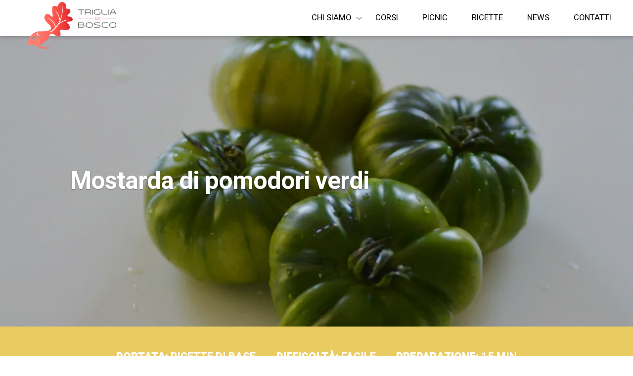

--- FILE ---
content_type: text/html; charset=UTF-8
request_url: https://www.trigliadibosco.it/recipes/mostarda-di-pomodori-verdi/
body_size: 13400
content:
<!doctype html>
<html lang="it-IT">
<head>

	<!-- Google tag (gtag.js) -->
	<script async src="https://www.googletagmanager.com/gtag/js?id=G-CTRZ6SQ9VM"></script>
	<script>
	window.dataLayer = window.dataLayer || [];
	function gtag(){dataLayer.push(arguments);}
	gtag('js', new Date());

	gtag('config', 'G-CTRZ6SQ9VM');
	</script>

	<meta charset="UTF-8" />
	<meta name="viewport" content="width=device-width, initial-scale=1" />
	<link rel="profile" href="https://gmpg.org/xfn/11" />
	<meta name='robots' content='index, follow, max-image-preview:large, max-snippet:-1, max-video-preview:-1' />

	<!-- This site is optimized with the Yoast SEO plugin v26.8 - https://yoast.com/product/yoast-seo-wordpress/ -->
	<title>Mostarda di pomodori verdi - Triglia Di Bosco</title>
	<link rel="canonical" href="https://www.trigliadibosco.it/recipes/mostarda-di-pomodori-verdi/" />
	<meta property="og:locale" content="it_IT" />
	<meta property="og:type" content="article" />
	<meta property="og:title" content="Mostarda di pomodori verdi - Triglia Di Bosco" />
	<meta property="og:description" content="Volete preparare una salsa per stupire tutti e rendere più gustosa la carne,il pesce, il formaggio, la frittura, la mostarda di pomodori verdi potrebbe essere la soluzione che cercate. La mostarda di pomodori verdi come la marmellata per tradizione veniva preparata con gli ultimi pomodori dell’orto, quelli acerbi, quelli che non riuscivano a maturare (ottimi anche [&hellip;]" />
	<meta property="og:url" content="https://www.trigliadibosco.it/recipes/mostarda-di-pomodori-verdi/" />
	<meta property="og:site_name" content="Triglia Di Bosco" />
	<meta property="article:modified_time" content="2018-11-14T08:49:23+00:00" />
	<meta property="og:image" content="https://www.trigliadibosco.it/wp-content/uploads/2018/11/Trigliadibosco-pomodori-verdiDSC_0011.jpg" />
	<meta property="og:image:width" content="960" />
	<meta property="og:image:height" content="638" />
	<meta property="og:image:type" content="image/jpeg" />
	<meta name="twitter:card" content="summary_large_image" />
	<meta name="twitter:label1" content="Tempo di lettura stimato" />
	<meta name="twitter:data1" content="1 minuto" />
	<script type="application/ld+json" class="yoast-schema-graph">{"@context":"https://schema.org","@graph":[{"@type":"WebPage","@id":"https://www.trigliadibosco.it/recipes/mostarda-di-pomodori-verdi/","url":"https://www.trigliadibosco.it/recipes/mostarda-di-pomodori-verdi/","name":"Mostarda di pomodori verdi - Triglia Di Bosco","isPartOf":{"@id":"https://www.trigliadibosco.it/#website"},"primaryImageOfPage":{"@id":"https://www.trigliadibosco.it/recipes/mostarda-di-pomodori-verdi/#primaryimage"},"image":{"@id":"https://www.trigliadibosco.it/recipes/mostarda-di-pomodori-verdi/#primaryimage"},"thumbnailUrl":"https://www.trigliadibosco.it/wp-content/uploads/2018/11/Trigliadibosco-pomodori-verdiDSC_0011.jpg","datePublished":"2017-08-28T22:00:00+00:00","dateModified":"2018-11-14T08:49:23+00:00","breadcrumb":{"@id":"https://www.trigliadibosco.it/recipes/mostarda-di-pomodori-verdi/#breadcrumb"},"inLanguage":"it-IT","potentialAction":[{"@type":"ReadAction","target":["https://www.trigliadibosco.it/recipes/mostarda-di-pomodori-verdi/"]}]},{"@type":"ImageObject","inLanguage":"it-IT","@id":"https://www.trigliadibosco.it/recipes/mostarda-di-pomodori-verdi/#primaryimage","url":"https://www.trigliadibosco.it/wp-content/uploads/2018/11/Trigliadibosco-pomodori-verdiDSC_0011.jpg","contentUrl":"https://www.trigliadibosco.it/wp-content/uploads/2018/11/Trigliadibosco-pomodori-verdiDSC_0011.jpg","width":960,"height":638},{"@type":"BreadcrumbList","@id":"https://www.trigliadibosco.it/recipes/mostarda-di-pomodori-verdi/#breadcrumb","itemListElement":[{"@type":"ListItem","position":1,"name":"Home","item":"https://www.trigliadibosco.it/"},{"@type":"ListItem","position":2,"name":"Ricette","item":"https://www.trigliadibosco.it/recipes/"},{"@type":"ListItem","position":3,"name":"Ricette di Base","item":"https://www.trigliadibosco.it/portata/ricette-di-base/"},{"@type":"ListItem","position":4,"name":"Mostarda di pomodori verdi"}]},{"@type":"WebSite","@id":"https://www.trigliadibosco.it/#website","url":"https://www.trigliadibosco.it/","name":"Triglia Di Bosco","description":"Ricette, ingredienti, fantasia - corsi di cucina ed escursioni con gustosi Pic-Nic","publisher":{"@id":"https://www.trigliadibosco.it/#organization"},"potentialAction":[{"@type":"SearchAction","target":{"@type":"EntryPoint","urlTemplate":"https://www.trigliadibosco.it/?s={search_term_string}"},"query-input":{"@type":"PropertyValueSpecification","valueRequired":true,"valueName":"search_term_string"}}],"inLanguage":"it-IT"},{"@type":"Organization","@id":"https://www.trigliadibosco.it/#organization","name":"Triglia Di Bosco","url":"https://www.trigliadibosco.it/","logo":{"@type":"ImageObject","inLanguage":"it-IT","@id":"https://www.trigliadibosco.it/#/schema/logo/image/","url":"https://www.trigliadibosco.it/wp-content/uploads/2018/11/triglia-Logo.png","contentUrl":"https://www.trigliadibosco.it/wp-content/uploads/2018/11/triglia-Logo.png","width":284,"height":130,"caption":"Triglia Di Bosco"},"image":{"@id":"https://www.trigliadibosco.it/#/schema/logo/image/"}}]}</script>
	<!-- / Yoast SEO plugin. -->


<link rel='dns-prefetch' href='//cdn.iubenda.com' />
<link rel="alternate" type="application/rss+xml" title="Triglia Di Bosco &raquo; Feed" href="https://www.trigliadibosco.it/feed/" />
<link rel="alternate" type="application/rss+xml" title="Triglia Di Bosco &raquo; Feed dei commenti" href="https://www.trigliadibosco.it/comments/feed/" />
<link rel="alternate" type="application/rss+xml" title="Triglia Di Bosco &raquo; Mostarda di pomodori verdi Feed dei commenti" href="https://www.trigliadibosco.it/recipes/mostarda-di-pomodori-verdi/feed/" />
<link rel="alternate" title="oEmbed (JSON)" type="application/json+oembed" href="https://www.trigliadibosco.it/wp-json/oembed/1.0/embed?url=https%3A%2F%2Fwww.trigliadibosco.it%2Frecipes%2Fmostarda-di-pomodori-verdi%2F" />
<link rel="alternate" title="oEmbed (XML)" type="text/xml+oembed" href="https://www.trigliadibosco.it/wp-json/oembed/1.0/embed?url=https%3A%2F%2Fwww.trigliadibosco.it%2Frecipes%2Fmostarda-di-pomodori-verdi%2F&#038;format=xml" />
<style id='wp-img-auto-sizes-contain-inline-css' type='text/css'>
img:is([sizes=auto i],[sizes^="auto," i]){contain-intrinsic-size:3000px 1500px}
/*# sourceURL=wp-img-auto-sizes-contain-inline-css */
</style>
<style id='wp-emoji-styles-inline-css' type='text/css'>

	img.wp-smiley, img.emoji {
		display: inline !important;
		border: none !important;
		box-shadow: none !important;
		height: 1em !important;
		width: 1em !important;
		margin: 0 0.07em !important;
		vertical-align: -0.1em !important;
		background: none !important;
		padding: 0 !important;
	}
/*# sourceURL=wp-emoji-styles-inline-css */
</style>
<style id='wp-block-library-inline-css' type='text/css'>
:root{--wp-block-synced-color:#7a00df;--wp-block-synced-color--rgb:122,0,223;--wp-bound-block-color:var(--wp-block-synced-color);--wp-editor-canvas-background:#ddd;--wp-admin-theme-color:#007cba;--wp-admin-theme-color--rgb:0,124,186;--wp-admin-theme-color-darker-10:#006ba1;--wp-admin-theme-color-darker-10--rgb:0,107,160.5;--wp-admin-theme-color-darker-20:#005a87;--wp-admin-theme-color-darker-20--rgb:0,90,135;--wp-admin-border-width-focus:2px}@media (min-resolution:192dpi){:root{--wp-admin-border-width-focus:1.5px}}.wp-element-button{cursor:pointer}:root .has-very-light-gray-background-color{background-color:#eee}:root .has-very-dark-gray-background-color{background-color:#313131}:root .has-very-light-gray-color{color:#eee}:root .has-very-dark-gray-color{color:#313131}:root .has-vivid-green-cyan-to-vivid-cyan-blue-gradient-background{background:linear-gradient(135deg,#00d084,#0693e3)}:root .has-purple-crush-gradient-background{background:linear-gradient(135deg,#34e2e4,#4721fb 50%,#ab1dfe)}:root .has-hazy-dawn-gradient-background{background:linear-gradient(135deg,#faaca8,#dad0ec)}:root .has-subdued-olive-gradient-background{background:linear-gradient(135deg,#fafae1,#67a671)}:root .has-atomic-cream-gradient-background{background:linear-gradient(135deg,#fdd79a,#004a59)}:root .has-nightshade-gradient-background{background:linear-gradient(135deg,#330968,#31cdcf)}:root .has-midnight-gradient-background{background:linear-gradient(135deg,#020381,#2874fc)}:root{--wp--preset--font-size--normal:16px;--wp--preset--font-size--huge:42px}.has-regular-font-size{font-size:1em}.has-larger-font-size{font-size:2.625em}.has-normal-font-size{font-size:var(--wp--preset--font-size--normal)}.has-huge-font-size{font-size:var(--wp--preset--font-size--huge)}.has-text-align-center{text-align:center}.has-text-align-left{text-align:left}.has-text-align-right{text-align:right}.has-fit-text{white-space:nowrap!important}#end-resizable-editor-section{display:none}.aligncenter{clear:both}.items-justified-left{justify-content:flex-start}.items-justified-center{justify-content:center}.items-justified-right{justify-content:flex-end}.items-justified-space-between{justify-content:space-between}.screen-reader-text{border:0;clip-path:inset(50%);height:1px;margin:-1px;overflow:hidden;padding:0;position:absolute;width:1px;word-wrap:normal!important}.screen-reader-text:focus{background-color:#ddd;clip-path:none;color:#444;display:block;font-size:1em;height:auto;left:5px;line-height:normal;padding:15px 23px 14px;text-decoration:none;top:5px;width:auto;z-index:100000}html :where(.has-border-color){border-style:solid}html :where([style*=border-top-color]){border-top-style:solid}html :where([style*=border-right-color]){border-right-style:solid}html :where([style*=border-bottom-color]){border-bottom-style:solid}html :where([style*=border-left-color]){border-left-style:solid}html :where([style*=border-width]){border-style:solid}html :where([style*=border-top-width]){border-top-style:solid}html :where([style*=border-right-width]){border-right-style:solid}html :where([style*=border-bottom-width]){border-bottom-style:solid}html :where([style*=border-left-width]){border-left-style:solid}html :where(img[class*=wp-image-]){height:auto;max-width:100%}:where(figure){margin:0 0 1em}html :where(.is-position-sticky){--wp-admin--admin-bar--position-offset:var(--wp-admin--admin-bar--height,0px)}@media screen and (max-width:600px){html :where(.is-position-sticky){--wp-admin--admin-bar--position-offset:0px}}

/*# sourceURL=wp-block-library-inline-css */
</style><link rel='stylesheet' id='wc-blocks-style-css' href='https://www.trigliadibosco.it/wp-content/plugins/woocommerce/assets/client/blocks/wc-blocks.css?ver=wc-10.4.3' type='text/css' media='all' />
<style id='global-styles-inline-css' type='text/css'>
:root{--wp--preset--aspect-ratio--square: 1;--wp--preset--aspect-ratio--4-3: 4/3;--wp--preset--aspect-ratio--3-4: 3/4;--wp--preset--aspect-ratio--3-2: 3/2;--wp--preset--aspect-ratio--2-3: 2/3;--wp--preset--aspect-ratio--16-9: 16/9;--wp--preset--aspect-ratio--9-16: 9/16;--wp--preset--color--black: #000000;--wp--preset--color--cyan-bluish-gray: #abb8c3;--wp--preset--color--white: #ffffff;--wp--preset--color--pale-pink: #f78da7;--wp--preset--color--vivid-red: #cf2e2e;--wp--preset--color--luminous-vivid-orange: #ff6900;--wp--preset--color--luminous-vivid-amber: #fcb900;--wp--preset--color--light-green-cyan: #7bdcb5;--wp--preset--color--vivid-green-cyan: #00d084;--wp--preset--color--pale-cyan-blue: #8ed1fc;--wp--preset--color--vivid-cyan-blue: #0693e3;--wp--preset--color--vivid-purple: #9b51e0;--wp--preset--gradient--vivid-cyan-blue-to-vivid-purple: linear-gradient(135deg,rgb(6,147,227) 0%,rgb(155,81,224) 100%);--wp--preset--gradient--light-green-cyan-to-vivid-green-cyan: linear-gradient(135deg,rgb(122,220,180) 0%,rgb(0,208,130) 100%);--wp--preset--gradient--luminous-vivid-amber-to-luminous-vivid-orange: linear-gradient(135deg,rgb(252,185,0) 0%,rgb(255,105,0) 100%);--wp--preset--gradient--luminous-vivid-orange-to-vivid-red: linear-gradient(135deg,rgb(255,105,0) 0%,rgb(207,46,46) 100%);--wp--preset--gradient--very-light-gray-to-cyan-bluish-gray: linear-gradient(135deg,rgb(238,238,238) 0%,rgb(169,184,195) 100%);--wp--preset--gradient--cool-to-warm-spectrum: linear-gradient(135deg,rgb(74,234,220) 0%,rgb(151,120,209) 20%,rgb(207,42,186) 40%,rgb(238,44,130) 60%,rgb(251,105,98) 80%,rgb(254,248,76) 100%);--wp--preset--gradient--blush-light-purple: linear-gradient(135deg,rgb(255,206,236) 0%,rgb(152,150,240) 100%);--wp--preset--gradient--blush-bordeaux: linear-gradient(135deg,rgb(254,205,165) 0%,rgb(254,45,45) 50%,rgb(107,0,62) 100%);--wp--preset--gradient--luminous-dusk: linear-gradient(135deg,rgb(255,203,112) 0%,rgb(199,81,192) 50%,rgb(65,88,208) 100%);--wp--preset--gradient--pale-ocean: linear-gradient(135deg,rgb(255,245,203) 0%,rgb(182,227,212) 50%,rgb(51,167,181) 100%);--wp--preset--gradient--electric-grass: linear-gradient(135deg,rgb(202,248,128) 0%,rgb(113,206,126) 100%);--wp--preset--gradient--midnight: linear-gradient(135deg,rgb(2,3,129) 0%,rgb(40,116,252) 100%);--wp--preset--font-size--small: 13px;--wp--preset--font-size--medium: 20px;--wp--preset--font-size--large: 36px;--wp--preset--font-size--x-large: 42px;--wp--preset--spacing--20: 0.44rem;--wp--preset--spacing--30: 0.67rem;--wp--preset--spacing--40: 1rem;--wp--preset--spacing--50: 1.5rem;--wp--preset--spacing--60: 2.25rem;--wp--preset--spacing--70: 3.38rem;--wp--preset--spacing--80: 5.06rem;--wp--preset--shadow--natural: 6px 6px 9px rgba(0, 0, 0, 0.2);--wp--preset--shadow--deep: 12px 12px 50px rgba(0, 0, 0, 0.4);--wp--preset--shadow--sharp: 6px 6px 0px rgba(0, 0, 0, 0.2);--wp--preset--shadow--outlined: 6px 6px 0px -3px rgb(255, 255, 255), 6px 6px rgb(0, 0, 0);--wp--preset--shadow--crisp: 6px 6px 0px rgb(0, 0, 0);}:where(.is-layout-flex){gap: 0.5em;}:where(.is-layout-grid){gap: 0.5em;}body .is-layout-flex{display: flex;}.is-layout-flex{flex-wrap: wrap;align-items: center;}.is-layout-flex > :is(*, div){margin: 0;}body .is-layout-grid{display: grid;}.is-layout-grid > :is(*, div){margin: 0;}:where(.wp-block-columns.is-layout-flex){gap: 2em;}:where(.wp-block-columns.is-layout-grid){gap: 2em;}:where(.wp-block-post-template.is-layout-flex){gap: 1.25em;}:where(.wp-block-post-template.is-layout-grid){gap: 1.25em;}.has-black-color{color: var(--wp--preset--color--black) !important;}.has-cyan-bluish-gray-color{color: var(--wp--preset--color--cyan-bluish-gray) !important;}.has-white-color{color: var(--wp--preset--color--white) !important;}.has-pale-pink-color{color: var(--wp--preset--color--pale-pink) !important;}.has-vivid-red-color{color: var(--wp--preset--color--vivid-red) !important;}.has-luminous-vivid-orange-color{color: var(--wp--preset--color--luminous-vivid-orange) !important;}.has-luminous-vivid-amber-color{color: var(--wp--preset--color--luminous-vivid-amber) !important;}.has-light-green-cyan-color{color: var(--wp--preset--color--light-green-cyan) !important;}.has-vivid-green-cyan-color{color: var(--wp--preset--color--vivid-green-cyan) !important;}.has-pale-cyan-blue-color{color: var(--wp--preset--color--pale-cyan-blue) !important;}.has-vivid-cyan-blue-color{color: var(--wp--preset--color--vivid-cyan-blue) !important;}.has-vivid-purple-color{color: var(--wp--preset--color--vivid-purple) !important;}.has-black-background-color{background-color: var(--wp--preset--color--black) !important;}.has-cyan-bluish-gray-background-color{background-color: var(--wp--preset--color--cyan-bluish-gray) !important;}.has-white-background-color{background-color: var(--wp--preset--color--white) !important;}.has-pale-pink-background-color{background-color: var(--wp--preset--color--pale-pink) !important;}.has-vivid-red-background-color{background-color: var(--wp--preset--color--vivid-red) !important;}.has-luminous-vivid-orange-background-color{background-color: var(--wp--preset--color--luminous-vivid-orange) !important;}.has-luminous-vivid-amber-background-color{background-color: var(--wp--preset--color--luminous-vivid-amber) !important;}.has-light-green-cyan-background-color{background-color: var(--wp--preset--color--light-green-cyan) !important;}.has-vivid-green-cyan-background-color{background-color: var(--wp--preset--color--vivid-green-cyan) !important;}.has-pale-cyan-blue-background-color{background-color: var(--wp--preset--color--pale-cyan-blue) !important;}.has-vivid-cyan-blue-background-color{background-color: var(--wp--preset--color--vivid-cyan-blue) !important;}.has-vivid-purple-background-color{background-color: var(--wp--preset--color--vivid-purple) !important;}.has-black-border-color{border-color: var(--wp--preset--color--black) !important;}.has-cyan-bluish-gray-border-color{border-color: var(--wp--preset--color--cyan-bluish-gray) !important;}.has-white-border-color{border-color: var(--wp--preset--color--white) !important;}.has-pale-pink-border-color{border-color: var(--wp--preset--color--pale-pink) !important;}.has-vivid-red-border-color{border-color: var(--wp--preset--color--vivid-red) !important;}.has-luminous-vivid-orange-border-color{border-color: var(--wp--preset--color--luminous-vivid-orange) !important;}.has-luminous-vivid-amber-border-color{border-color: var(--wp--preset--color--luminous-vivid-amber) !important;}.has-light-green-cyan-border-color{border-color: var(--wp--preset--color--light-green-cyan) !important;}.has-vivid-green-cyan-border-color{border-color: var(--wp--preset--color--vivid-green-cyan) !important;}.has-pale-cyan-blue-border-color{border-color: var(--wp--preset--color--pale-cyan-blue) !important;}.has-vivid-cyan-blue-border-color{border-color: var(--wp--preset--color--vivid-cyan-blue) !important;}.has-vivid-purple-border-color{border-color: var(--wp--preset--color--vivid-purple) !important;}.has-vivid-cyan-blue-to-vivid-purple-gradient-background{background: var(--wp--preset--gradient--vivid-cyan-blue-to-vivid-purple) !important;}.has-light-green-cyan-to-vivid-green-cyan-gradient-background{background: var(--wp--preset--gradient--light-green-cyan-to-vivid-green-cyan) !important;}.has-luminous-vivid-amber-to-luminous-vivid-orange-gradient-background{background: var(--wp--preset--gradient--luminous-vivid-amber-to-luminous-vivid-orange) !important;}.has-luminous-vivid-orange-to-vivid-red-gradient-background{background: var(--wp--preset--gradient--luminous-vivid-orange-to-vivid-red) !important;}.has-very-light-gray-to-cyan-bluish-gray-gradient-background{background: var(--wp--preset--gradient--very-light-gray-to-cyan-bluish-gray) !important;}.has-cool-to-warm-spectrum-gradient-background{background: var(--wp--preset--gradient--cool-to-warm-spectrum) !important;}.has-blush-light-purple-gradient-background{background: var(--wp--preset--gradient--blush-light-purple) !important;}.has-blush-bordeaux-gradient-background{background: var(--wp--preset--gradient--blush-bordeaux) !important;}.has-luminous-dusk-gradient-background{background: var(--wp--preset--gradient--luminous-dusk) !important;}.has-pale-ocean-gradient-background{background: var(--wp--preset--gradient--pale-ocean) !important;}.has-electric-grass-gradient-background{background: var(--wp--preset--gradient--electric-grass) !important;}.has-midnight-gradient-background{background: var(--wp--preset--gradient--midnight) !important;}.has-small-font-size{font-size: var(--wp--preset--font-size--small) !important;}.has-medium-font-size{font-size: var(--wp--preset--font-size--medium) !important;}.has-large-font-size{font-size: var(--wp--preset--font-size--large) !important;}.has-x-large-font-size{font-size: var(--wp--preset--font-size--x-large) !important;}
/*# sourceURL=global-styles-inline-css */
</style>

<style id='classic-theme-styles-inline-css' type='text/css'>
/*! This file is auto-generated */
.wp-block-button__link{color:#fff;background-color:#32373c;border-radius:9999px;box-shadow:none;text-decoration:none;padding:calc(.667em + 2px) calc(1.333em + 2px);font-size:1.125em}.wp-block-file__button{background:#32373c;color:#fff;text-decoration:none}
/*# sourceURL=/wp-includes/css/classic-themes.min.css */
</style>
<link rel='stylesheet' id='factorysnc_gutenberg_blocks-cgb-style-css-css' href='https://www.trigliadibosco.it/wp-content/plugins/factory-gutenberg-blocks/dist/blocks.style.build.css?ver=6.9' type='text/css' media='all' />
<link rel='stylesheet' id='contact-form-7-css' href='https://www.trigliadibosco.it/wp-content/plugins/contact-form-7/includes/css/styles.css?ver=6.1.4' type='text/css' media='all' />
<link rel='stylesheet' id='lbwps-styles-photoswipe5-main-css' href='https://www.trigliadibosco.it/wp-content/plugins/lightbox-photoswipe/assets/ps5/styles/main.css?ver=5.8.2' type='text/css' media='all' />
<link rel='stylesheet' id='woocommerce-layout-css' href='https://www.trigliadibosco.it/wp-content/plugins/woocommerce/assets/css/woocommerce-layout.css?ver=10.4.3' type='text/css' media='all' />
<link rel='stylesheet' id='woocommerce-smallscreen-css' href='https://www.trigliadibosco.it/wp-content/plugins/woocommerce/assets/css/woocommerce-smallscreen.css?ver=10.4.3' type='text/css' media='only screen and (max-width: 768px)' />
<link rel='stylesheet' id='woocommerce-general-css' href='https://www.trigliadibosco.it/wp-content/plugins/woocommerce/assets/css/woocommerce.css?ver=10.4.3' type='text/css' media='all' />
<style id='woocommerce-inline-inline-css' type='text/css'>
.woocommerce form .form-row .required { visibility: visible; }
/*# sourceURL=woocommerce-inline-inline-css */
</style>
<link rel='stylesheet' id='awb-css' href='https://www.trigliadibosco.it/wp-content/plugins/advanced-backgrounds/assets/awb/awb.min.css?ver=1.12.8' type='text/css' media='all' />
<link rel='stylesheet' id='factorysnc-animate-css' href='https://www.trigliadibosco.it/wp-content/themes/factory-gutenberg-theme/css/animate.min.css?ver=6.9' type='text/css' media='all' />
<link rel='stylesheet' id='google-fonts-css' href='https://fonts.googleapis.com/css?family=Heebo%3A100%2C300%2C400%2C500%2C700%2C800%2C900%7COpen+Sans%3A300%2C300i%2C400%2C400i%2C600%2C600i%2C700%2C700i%2C800%2C800i&#038;ver=6.9' type='text/css' media='all' />
<link rel='stylesheet' id='pickadate-default-css' href='https://www.trigliadibosco.it/wp-content/themes/factory-gutenberg-theme/css/default.css?ver=6.9' type='text/css' media='all' />
<link rel='stylesheet' id='pickadate-default-date-css' href='https://www.trigliadibosco.it/wp-content/themes/factory-gutenberg-theme/css/default.date.css?ver=6.9' type='text/css' media='all' />
<link rel='stylesheet' id='jssocials-css' href='https://www.trigliadibosco.it/wp-content/themes/factory-gutenberg-theme/css/jssocials.css?ver=6.9' type='text/css' media='all' />
<link rel='stylesheet' id='jssocials-minimal-css' href='https://www.trigliadibosco.it/wp-content/themes/factory-gutenberg-theme/css/jssocials-theme-minima.css?ver=6.9' type='text/css' media='all' />
<link rel='stylesheet' id='factorysnc-style-css' href='https://www.trigliadibosco.it/wp-content/themes/factory-gutenberg-theme/style.css?ver=6.9' type='text/css' media='all' />
<style id='factorysnc-style-inline-css' type='text/css'>
body.singular .site-header.featured-image .site-branding-container:before { background-image: url(https://www.trigliadibosco.it/wp-content/uploads/2018/11/Trigliadibosco-pomodori-verdiDSC_0011.jpg); }
/*# sourceURL=factorysnc-style-inline-css */
</style>
<!--n2css--><!--n2js-->
<script  type="text/javascript" class=" _iub_cs_skip" type="text/javascript" id="iubenda-head-inline-scripts-0">
/* <![CDATA[ */

var _iub = _iub || [];
_iub.csConfiguration = {"invalidateConsentWithoutLog":true,"cookiePolicyInOtherWindow":true,"priorConsent":false,"lang":"it","siteId":1172368,"consentOnContinuedBrowsing":false,"cookiePolicyId":19688383,"cookiePolicyUrl":"http://www.trigliadibosco.it/cookie-policy/", "banner":{ "textColor":"#4f4f4f","backgroundColor":"#d7d7d7","closeButtonRejects":true,"acceptButtonDisplay":true,"acceptButtonColor":"#d8706a","acceptButtonCaptionColor":"#ffffff","customizeButtonDisplay":true,"customizeButtonColor":"#adadad","customizeButtonCaptionColor":"white","rejectButtonDisplay":true,"rejectButtonColor":"#d8706a","rejectButtonCaptionColor":"white","listPurposes":true,"explicitWithdrawal":true }};

//# sourceURL=iubenda-head-inline-scripts-0
/* ]]> */
</script>
<script  type="text/javascript" src="//cdn.iubenda.com/cs/iubenda_cs.js" charset="UTF-8" async="async" class=" _iub_cs_skip" type="text/javascript" src="//cdn.iubenda.com/cs/iubenda_cs.js?ver=3.12.5" id="iubenda-head-scripts-0-js"></script>
<script type="text/javascript" src="https://www.trigliadibosco.it/wp-includes/js/jquery/jquery.min.js?ver=3.7.1" id="jquery-core-js"></script>
<script type="text/javascript" src="https://www.trigliadibosco.it/wp-includes/js/jquery/jquery-migrate.min.js?ver=3.4.1" id="jquery-migrate-js"></script>
<script type="text/javascript" src="https://www.trigliadibosco.it/wp-content/plugins/woocommerce/assets/js/jquery-blockui/jquery.blockUI.min.js?ver=2.7.0-wc.10.4.3" id="wc-jquery-blockui-js" defer="defer" data-wp-strategy="defer"></script>
<script type="text/javascript" src="https://www.trigliadibosco.it/wp-content/plugins/woocommerce/assets/js/js-cookie/js.cookie.min.js?ver=2.1.4-wc.10.4.3" id="wc-js-cookie-js" defer="defer" data-wp-strategy="defer"></script>
<script type="text/javascript" id="woocommerce-js-extra">
/* <![CDATA[ */
var woocommerce_params = {"ajax_url":"/wp-admin/admin-ajax.php","wc_ajax_url":"/?wc-ajax=%%endpoint%%","i18n_password_show":"Mostra password","i18n_password_hide":"Nascondi password"};
//# sourceURL=woocommerce-js-extra
/* ]]> */
</script>
<script type="text/javascript" src="https://www.trigliadibosco.it/wp-content/plugins/woocommerce/assets/js/frontend/woocommerce.min.js?ver=10.4.3" id="woocommerce-js" defer="defer" data-wp-strategy="defer"></script>
<link rel="https://api.w.org/" href="https://www.trigliadibosco.it/wp-json/" /><link rel="alternate" title="JSON" type="application/json" href="https://www.trigliadibosco.it/wp-json/wp/v2/recipes/9568" /><link rel="EditURI" type="application/rsd+xml" title="RSD" href="https://www.trigliadibosco.it/xmlrpc.php?rsd" />
<meta name="generator" content="WordPress 6.9" />
<meta name="generator" content="WooCommerce 10.4.3" />
<link rel='shortlink' href='https://www.trigliadibosco.it/?p=9568' />
<meta name="generator" content="Redux 4.5.10" /><link rel="pingback" href="https://www.trigliadibosco.it/xmlrpc.php">	<noscript><style>.woocommerce-product-gallery{ opacity: 1 !important; }</style></noscript>
	<link rel="icon" href="https://www.trigliadibosco.it/wp-content/uploads/2018/11/cropped-Favicon-32x32.png" sizes="32x32" />
<link rel="icon" href="https://www.trigliadibosco.it/wp-content/uploads/2018/11/cropped-Favicon-192x192.png" sizes="192x192" />
<link rel="apple-touch-icon" href="https://www.trigliadibosco.it/wp-content/uploads/2018/11/cropped-Favicon-180x180.png" />
<meta name="msapplication-TileImage" content="https://www.trigliadibosco.it/wp-content/uploads/2018/11/cropped-Favicon-270x270.png" />
		<style type="text/css" id="wp-custom-css">
			/***** RIMUOVO BOTTONE PER ACQUISTARE CORSI IN SINGLE CORSI *********/
body.single-product #main>.add-to-cart-wrapper {
	display: none!important;
}


/************************************/		</style>
			<script>
	  (function(i,s,o,g,r,a,m){i['GoogleAnalyticsObject']=r;i[r]=i[r]||function(){
	  (i[r].q=i[r].q||[]).push(arguments)},i[r].l=1*new Date();a=s.createElement(o),
	  m=s.getElementsByTagName(o)[0];a.async=1;a.src=g;m.parentNode.insertBefore(a,m)
	  })(window,document,'script','https://www.google-analytics.com/analytics.js','ga');

	  ga('create', 'UA-2252808-68', 'auto');
	  ga('set', 'anonymizeIp', true);
	  ga('send', 'pageview');

	</script>
<link rel='stylesheet' id='redux-custom-fonts-css' href='//www.trigliadibosco.it/wp-content/uploads/redux/custom-fonts/fonts.css?ver=1674986921' type='text/css' media='all' />
</head>

<body class="wp-singular recipes-template-default single single-recipes postid-9568 wp-custom-logo wp-theme-factory-gutenberg-theme heebo theme-factory-gutenberg-theme woocommerce-no-js singular image-filters-enabled">
	<div class="c-offcanvas-content-wrap center">
		<div id="page" class="site">
			<div id="header-content-wrapper" class="bg-white shadow-light">
				<div class="sticky top-0 z-9999 shadow-2">
	<div class="site-branding flex items-center justify-between ph1 ph4-l bg-menu">

					<div class="site-logo ml6-xl"><a href="https://www.trigliadibosco.it/" class="custom-logo-link" rel="home"><img width="284" height="130" src="https://www.trigliadibosco.it/wp-content/uploads/2018/11/triglia-Logo.png" class="custom-logo" alt="Triglia Di Bosco" decoding="async" /></a></div>
							<div id="menu-dekstop" class="dn db-l">
				<div class="flex flex-grow pa3 items-center pr0 f6 relative"><ul id="primary-menu" class="list pl0 child flex-wrap items-center menu-list-desktop ma0"><li class=' menu-item menu-item-type-custom menu-item-object-custom menu-item-has-children ph3 dib f7 ttu hide-child'><span class="link ttu black">Chi Siamo</span><div class="child bg-menu"><ul class="shadow-4 list pl0 flex-wrap items-center menu-list-desktop"><li class=' menu-item menu-item-type-post_type menu-item-object-page ph3 dib f7 ttu'><a href="https://www.trigliadibosco.it/io-sono-triglia/" class="link ttu black">Io sono Triglia</a></li>
<li class=' menu-item menu-item-type-post_type menu-item-object-page ph3 dib f7 ttu'><a href="https://www.trigliadibosco.it/video/" class="link ttu black">Video</a></li>
<li class=' menu-item menu-item-type-post_type menu-item-object-page ph3 dib f7 ttu'><a href="https://www.trigliadibosco.it/collaborazioni/" class="link ttu black">Collaborazioni</a></li>
</ul></div></li>
<li class=' menu-item menu-item-type-post_type menu-item-object-page ph3 dib f7 ttu'><a href="https://www.trigliadibosco.it/corsi/" class="link ttu black">Corsi</a></li>
<li class=' menu-item menu-item-type-post_type_archive menu-item-object-picnic ph3 dib f7 ttu'><a href="https://www.trigliadibosco.it/picnic/" class="link ttu black">Picnic</a></li>
<li class=' menu-item menu-item-type-post_type_archive menu-item-object-recipes ph3 dib f7 ttu'><a href="https://www.trigliadibosco.it/recipes/" class="link ttu black">Ricette</a></li>
<li class=' menu-item menu-item-type-post_type menu-item-object-page current_page_parent ph3 dib f7 ttu'><a href="https://www.trigliadibosco.it/news/" class="link ttu black">News</a></li>
<li class=' menu-item menu-item-type-post_type menu-item-object-page ph3 dib f7 ttu'><a href="https://www.trigliadibosco.it/contatti/" class="link ttu black">Contatti</a></li>
</ul></div>			</div>
			<button class="js-offcanvas-trigger db dn-l pa3 bg-transparent hover-bg-transparent primary bn" data-offcanvas-trigger="offCanvas"><i class="fas fa-bars"></i></button>
					</div><!-- .site-branding -->

</div>
				<header id="masthead" class="site-header featured-image small-width">
					<div class="site-branding-container"></div><!-- .layout-wrap -->
											<div class="hentry">
														<div class="entry-header">
																																										<h1 class="entry-title f2">Mostarda di pomodori verdi</h1>															</div><!-- .entry-header -->
													</div>
									</header><!-- #masthead -->
				<div id="content" class="site-content">

<div id="primary" class="content-area">
	<main id="main" class="site-main">

		
<article id="post-9568" class="post-9568 recipes type-recipes status-publish has-post-thumbnail hentry portata-ricette-di-base difficolta-facile">
		<div class="before-entry-content entry-content bg-primary white pa3"><ul class="list pl0 flex flex-column flex-grow-1 flex-row-m items-center-m black-60 mw100 f7 justify-between flex-wrap custom-meta-info"><li><strong>Portata:</strong> Ricette di Base</li><li><strong>Difficoltà:</strong> Facile</li><li><strong>Preparazione:</strong> 15 min</li><li><strong>Cottura:</strong> 15 min</li></ul><ul class="list columns-ingredienti pl0 f6"><li><strong>Pomodori Verdi</strong> 500 g</li><li><strong>Zucchero Semolato</strong> 150 g</li><li><strong>Sale Fino</strong> 1 pizzico</li><li><strong>Tabasco</strong> q.b.</li></ul></div>	<div class="entry-content">
		<p id="breadcrumbs" class="tr"><span><span><a href="https://www.trigliadibosco.it/">Home</a></span> » <span><a href="https://www.trigliadibosco.it/recipes/">Ricette</a></span> » <span><a href="https://www.trigliadibosco.it/portata/ricette-di-base/">Ricette di Base</a></span> » <span class="breadcrumb_last" aria-current="page">Mostarda di pomodori verdi</span></span></p><p class="wow fadeIn">Volete preparare una <a href="http://www.trigliadibosco.it/ricette/maionese/" class="link primary hover-secondary wow fadeIn">salsa</a> per stupire tutti e rendere più gustosa la carne,il pesce, il formaggio, la frittura, la <strong class="primary">mostarda di pomodori verdi</strong> potrebbe essere la soluzione che cercate.</p>
<p class="wow fadeIn">La mostarda di pomodori verdi come la marmellata per tradizione veniva preparata con gli ultimi pomodori dell’orto, quelli acerbi, quelli che non riuscivano a maturare (ottimi anche da friggere, conservare sott’aceto o più semplicemente <a href="http://www.trigliadibosco.it/ricette/dressing-per-insalate/" class="link primary hover-secondary wow fadeIn">conditi in insalata con tonno e cipolla</a>).</p>
<p class="wow fadeIn">Questa salsa può essere consumata così spalmata su del pane marchigiano casereccio tostato alla griglia, oppure servita in abbinamento con altri piatti.</p>
<p class="wow fadeIn"><strong class="primary">Esecuzione:</strong></p>
<p class="wow fadeIn">Mondare e lavare accuratamente i pomodori verdi sotto l’acqua fredda.  Fare sgocciolare e poi asciugare bene con un panno di cotone od uno straccio pulito. Tagliare a cubetti con un coltello, versare in una padella antiaderente TVS con lo zucchero, il sale e il tabasco.</p>
<p class="wow fadeIn">Portare ad ebollizione e lasciar cuocere a fuoco basso per 5 minuti.</p>
<p class="wow fadeIn">Frullare tutto al Mixer Sirman o al minipimme, passare al setaccio fine, raffreddare e conservare in una polpetta in frigorifero.</p>
<p class="wow fadeIn">Servire in abbinamento con formaggio, pesce fritto, carne bollita.</p>
		<div id="share-wrapper" class="tr">
			<div id="shareIcons"></div>
		</div>
			</div><!-- .entry-content -->
	<footer class="entry-footer">
			</footer><!-- .entry-footer -->
	</article><!-- #post-${ID} -->

	<nav class="navigation post-navigation" aria-label="Articoli">
		<h2 class="screen-reader-text">Navigazione articoli</h2>
		<div class="nav-links"><div class="nav-previous"><a href="https://www.trigliadibosco.it/recipes/maionese/" rel="prev"><span class="meta-nav" aria-hidden="true">Ricetta Precedente</span> <span class="screen-reader-text">Ricetta precedente:</span> <br/><span class="post-title db mt1">Maionese</span></a></div><div class="nav-next"><a href="https://www.trigliadibosco.it/recipes/sardoncini-scottadito/" rel="next"><span class="meta-nav" aria-hidden="true">Ricetta Successiva</span> <span class="screen-reader-text">Ricetta successiva:</span> <br/><span class="post-title db mt1">Sardoncini Scottadito</span></a></div></div>
	</nav>
	</main><!-- #main -->
</div><!-- #primary -->


	</div><!-- #content -->
			<div class="alignfull pv2 contact-wrapper">
			<div class="alignnormal">
				<div class="tc">
					<h3 class="primary heebo">Hai Bisogno di + informazioni?</h3>
				</div>
								
<div class="wpcf7 no-js" id="wpcf7-f11577-o1" lang="it-IT" dir="ltr" data-wpcf7-id="11577">
<div class="screen-reader-response"><p role="status" aria-live="polite" aria-atomic="true"></p> <ul></ul></div>
<form action="/recipes/mostarda-di-pomodori-verdi/#wpcf7-f11577-o1" method="post" class="wpcf7-form init" aria-label="Modulo di contatto" novalidate="novalidate" data-status="init">
<fieldset class="hidden-fields-container"><input type="hidden" name="_wpcf7" value="11577" /><input type="hidden" name="_wpcf7_version" value="6.1.4" /><input type="hidden" name="_wpcf7_locale" value="it_IT" /><input type="hidden" name="_wpcf7_unit_tag" value="wpcf7-f11577-o1" /><input type="hidden" name="_wpcf7_container_post" value="0" /><input type="hidden" name="_wpcf7_posted_data_hash" value="" />
</fieldset>
<div class="row">
	<div class="col">
		<p><label> Nome *<br />
<span class="wpcf7-form-control-wrap" data-name="nome"><input size="40" maxlength="400" class="wpcf7-form-control wpcf7-text wpcf7-validates-as-required" autocomplete="name" aria-required="true" aria-invalid="false" placeholder="Nome" value="" type="text" name="nome" /></span><br />
</label>
		</p>
	</div>
	<div class="col">
		<p><label> Cognome *<br />
<span class="wpcf7-form-control-wrap" data-name="cognome"><input size="40" maxlength="400" class="wpcf7-form-control wpcf7-text wpcf7-validates-as-required" autocomplete="lastname" aria-required="true" aria-invalid="false" placeholder="Cognome" value="" type="text" name="cognome" /></span><br />
</label>
		</p>
	</div>
</div>
<div class="row">
	<div class="col">
		<p><label> Email *<br />
<span class="wpcf7-form-control-wrap" data-name="indirizzo-email"><input size="40" maxlength="400" class="wpcf7-form-control wpcf7-email wpcf7-validates-as-required wpcf7-text wpcf7-validates-as-email" autocomplete="email" aria-required="true" aria-invalid="false" placeholder="Email" value="" type="email" name="indirizzo-email" /></span><br />
</label>
		</p>
	</div>
	<div class="col">
		<p><label> Telefono<br />
<span class="wpcf7-form-control-wrap" data-name="numero-telefono"><input size="40" maxlength="400" class="wpcf7-form-control wpcf7-tel wpcf7-text wpcf7-validates-as-tel" autocomplete="tel" aria-invalid="false" placeholder="Telefono" value="" type="tel" name="numero-telefono" /></span><br />
</label>
		</p>
	</div>
</div>
<div class="row">
	<div class="col">
		<p><label> Messaggio *<br />
<span class="wpcf7-form-control-wrap" data-name="messaggio"><textarea cols="40" rows="10" maxlength="350" class="wpcf7-form-control wpcf7-textarea wpcf7-validates-as-required" aria-required="true" aria-invalid="false" placeholder="Messaggio" name="messaggio"></textarea></span><br />
</label>
		</p>
	</div>
</div>
<p><input class="wpcf7-form-control wpcf7-submit has-spinner" type="submit" value="INVIA MESSAGGIO" />
</p><div class="wpcf7-response-output" aria-hidden="true"></div>
</form>
</div>
 
			</div>
		</div>
	</div>
	<footer id="colophon" class="site-footer pa3 pa4-l fixed bottom-0 left-0 w-100 white bg-primary">
		<div class="flex items-center justify-center mb4">
			<div class="pr3">
				<a href="https://www.facebook.com/trigliadibosco/" target="_blank" class="f3 white hover-black"><i class="fab fa-facebook-f"></i></a>
			</div>
			<div class="ph3">
				<a href="https://twitter.com/TrigliaDiBosco" target="_blank" class="f3 white hover-black"><i class="fab fa-twitter"></i></a>
			</div>
			<div class="ph3">
				<a href="https://plus.google.com/108947208217009367501?hl=it" target="_blank" class="f3 white hover-black"><i class="fab fa-google-plus"></i></a>
			</div>
			<div class="pl3">
				<a href="https://www.youtube.com/channel/UCDQyNvpodY3WUpCBEyUjxWw" target="_blank" class="f3 white hover-black"><i class="fab fa-youtube"></i></a>
			</div>
		</div>
		<div class="site-info flex items-center justify-between flex-column flex-row-l">
							<div class="flex justify-center items-center">
						<div class="menu-footer-container"><ul id="menu-footer" class="flex-wrap items-center list ma0 pl0"><li class=' menu-item menu-item-type-post_type menu-item-object-page ph3 dib f7 ttu'><a href="https://www.trigliadibosco.it/cookie-policy/" class="link ttu black">Cookie Policy</a></li>
<li class=' menu-item menu-item-type-post_type menu-item-object-page menu-item-privacy-policy ph3 dib f7 ttu'><a href="https://www.trigliadibosco.it/privacy-policy/" class="link ttu black">Privacy Policy</a></li>
</ul></div>				</div>
									<div class="mt3 mt0-l">
				<span>Copyright © 2026 Triglia di Bosco by Roberto Dormicchi - All Right reserved - P. IVA 02563400411 </span>
			</div>
							<div class="mt3 mt0-l credits-text">
				<span>Design by <a href="https://www.factorysnc.com" target="_blank">Factory snc</a></span>
			</div>
				</div><!-- .site-info -->
	</footer><!-- #colophon -->
</div><!-- #page -->
</div>
	<aside class="pa3 z-9999 js-offcanvas bg-menu" id="offCanvas" data-offcanvas-options='{"modifiers": "right,push", "resize": true}'>
	<div class="absolute right-0 top-0"><button class="db pa3 bg-transparent hover-bg-transparent primary pointer bn js-offcanvas-close" aria-label="Close menu"><i class="fas fa-times"></i></button></div>
		<div class="flex justify-center w-100 h-100 items-center">
				<div id="mobile-menu-wrapper" class="w-100 overflow-auto"><ul id="mobile-menu-wrapper" class="list pl0 f4"><li class=' menu-item menu-item-type-custom menu-item-object-custom menu-item-has-children mb2 bb-0 ttu relative hide-child'><span>Chi Siamo</span><ul class="list pl0 f4"><li class=' menu-item menu-item-type-post_type menu-item-object-page mb2 bb-0 ttu relative'><a href="https://www.trigliadibosco.it/io-sono-triglia/" class="dim link hover-primary">Io sono Triglia</a></li>
<li class=' menu-item menu-item-type-post_type menu-item-object-page mb2 bb-0 ttu relative'><a href="https://www.trigliadibosco.it/video/" class="dim link hover-primary">Video</a></li>
<li class=' menu-item menu-item-type-post_type menu-item-object-page mb2 bb-0 ttu relative'><a href="https://www.trigliadibosco.it/collaborazioni/" class="dim link hover-primary">Collaborazioni</a></li>
</ul></li>
<li class=' menu-item menu-item-type-post_type menu-item-object-page mb2 bb-0 ttu relative'><a href="https://www.trigliadibosco.it/corsi/" class="dim link hover-primary">Corsi</a></li>
<li class=' menu-item menu-item-type-post_type_archive menu-item-object-picnic mb2 bb-0 ttu relative'><a href="https://www.trigliadibosco.it/picnic/" class="dim link hover-primary">Picnic</a></li>
<li class=' menu-item menu-item-type-post_type_archive menu-item-object-recipes mb2 bb-0 ttu relative'><a href="https://www.trigliadibosco.it/recipes/" class="dim link hover-primary">Ricette</a></li>
<li class=' menu-item menu-item-type-post_type menu-item-object-page current_page_parent mb2 bb-0 ttu relative'><a href="https://www.trigliadibosco.it/news/" class="dim link hover-primary">News</a></li>
<li class=' menu-item menu-item-type-post_type menu-item-object-page mb2 bb-0 ttu relative'><a href="https://www.trigliadibosco.it/contatti/" class="dim link hover-primary">Contatti</a></li>
</ul></div>		</div>
	</aside>
<script type="speculationrules">
{"prefetch":[{"source":"document","where":{"and":[{"href_matches":"/*"},{"not":{"href_matches":["/wp-*.php","/wp-admin/*","/wp-content/uploads/*","/wp-content/*","/wp-content/plugins/*","/wp-content/themes/factory-gutenberg-theme/*","/*\\?(.+)"]}},{"not":{"selector_matches":"a[rel~=\"nofollow\"]"}},{"not":{"selector_matches":".no-prefetch, .no-prefetch a"}}]},"eagerness":"conservative"}]}
</script>
	<script type='text/javascript'>
		(function () {
			var c = document.body.className;
			c = c.replace(/woocommerce-no-js/, 'woocommerce-js');
			document.body.className = c;
		})();
	</script>
	<script type="text/javascript" src="https://www.trigliadibosco.it/wp-includes/js/dist/hooks.min.js?ver=dd5603f07f9220ed27f1" id="wp-hooks-js"></script>
<script type="text/javascript" src="https://www.trigliadibosco.it/wp-includes/js/dist/i18n.min.js?ver=c26c3dc7bed366793375" id="wp-i18n-js"></script>
<script type="text/javascript" id="wp-i18n-js-after">
/* <![CDATA[ */
wp.i18n.setLocaleData( { 'text direction\u0004ltr': [ 'ltr' ] } );
//# sourceURL=wp-i18n-js-after
/* ]]> */
</script>
<script type="text/javascript" src="https://www.trigliadibosco.it/wp-content/plugins/contact-form-7/includes/swv/js/index.js?ver=6.1.4" id="swv-js"></script>
<script type="text/javascript" id="contact-form-7-js-translations">
/* <![CDATA[ */
( function( domain, translations ) {
	var localeData = translations.locale_data[ domain ] || translations.locale_data.messages;
	localeData[""].domain = domain;
	wp.i18n.setLocaleData( localeData, domain );
} )( "contact-form-7", {"translation-revision-date":"2026-01-14 20:31:08+0000","generator":"GlotPress\/4.0.3","domain":"messages","locale_data":{"messages":{"":{"domain":"messages","plural-forms":"nplurals=2; plural=n != 1;","lang":"it"},"This contact form is placed in the wrong place.":["Questo modulo di contatto \u00e8 posizionato nel posto sbagliato."],"Error:":["Errore:"]}},"comment":{"reference":"includes\/js\/index.js"}} );
//# sourceURL=contact-form-7-js-translations
/* ]]> */
</script>
<script type="text/javascript" id="contact-form-7-js-before">
/* <![CDATA[ */
var wpcf7 = {
    "api": {
        "root": "https:\/\/www.trigliadibosco.it\/wp-json\/",
        "namespace": "contact-form-7\/v1"
    }
};
//# sourceURL=contact-form-7-js-before
/* ]]> */
</script>
<script type="text/javascript" src="https://www.trigliadibosco.it/wp-content/plugins/contact-form-7/includes/js/index.js?ver=6.1.4" id="contact-form-7-js"></script>
<script type="text/javascript" id="lbwps-photoswipe5-js-extra">
/* <![CDATA[ */
var lbwpsOptions = {"label_facebook":"Condividi su Facebook","label_twitter":"Tweet","label_pinterest":"Ricorda su Pinterest","label_download":"Scarica l'immagine","label_copyurl":"Copia l'URL dell'immagine","label_ui_close":"Chiudi [Esc]","label_ui_zoom":"Ingrandisci","label_ui_prev":"Precedente [\u2190]","label_ui_next":"Avanti [\u2192]","label_ui_error":"Impossibile caricare l'immagine","label_ui_fullscreen":"Attiva/disattiva schermo intero [F]","label_ui_download":"Scarica l'immagine","share_facebook":"0","share_twitter":"0","share_pinterest":"0","share_download":"0","share_direct":"0","share_copyurl":"0","close_on_drag":"1","history":"1","show_counter":"1","show_fullscreen":"1","show_download":"0","show_zoom":"1","show_caption":"0","loop":"1","pinchtoclose":"1","taptotoggle":"1","close_on_click":"1","fulldesktop":"0","use_alt":"0","usecaption":"1","desktop_slider":"1","share_custom_label":"","share_custom_link":"","wheelmode":"close","spacing":"0","idletime":"4000","hide_scrollbars":"1","caption_type":"overlay","bg_opacity":"100","padding_left":"0","padding_top":"0","padding_right":"0","padding_bottom":"0"};
//# sourceURL=lbwps-photoswipe5-js-extra
/* ]]> */
</script>
<script type="module" src="https://www.trigliadibosco.it/wp-content/plugins/lightbox-photoswipe/assets/ps5/frontend.min.js?ver=5.8.2"></script><script type="text/javascript" src="https://www.trigliadibosco.it/wp-content/themes/factory-gutenberg-theme/js/skip-link-focus-fix.js?ver=20151215" id="factorysnc-skip-link-focus-fix-js"></script>
<script type="text/javascript" src="https://www.trigliadibosco.it/wp-content/themes/factory-gutenberg-theme/js/js-offcanvas.min.js?ver=6.9" id="factorysnc-js-offcanvas-js"></script>
<script type="text/javascript" src="https://www.trigliadibosco.it/wp-content/themes/factory-gutenberg-theme/js/wow.min.js?ver=6.9" id="factorysnc-wow-js"></script>
<script type="text/javascript" src="https://www.trigliadibosco.it/wp-content/themes/factory-gutenberg-theme/js/wow-config.js?ver=6.9" id="factorysnc-wow-config-js"></script>
<script type="text/javascript" src="https://www.trigliadibosco.it/wp-content/themes/factory-gutenberg-theme/js/picker.js?ver=6.9" id="pickadate-js"></script>
<script type="text/javascript" src="https://www.trigliadibosco.it/wp-content/themes/factory-gutenberg-theme/js/picker.date.js?ver=6.9" id="pickadate-date-js"></script>
<script type="text/javascript" src="https://www.trigliadibosco.it/wp-content/themes/factory-gutenberg-theme/js/jssocials.min.js?ver=6.9" id="jssocials-js"></script>
<script type="text/javascript" id="main-js-js-extra">
/* <![CDATA[ */
var factorysnc_ajax_parameters = {"ajaxurl":"https://www.trigliadibosco.it/wp-admin/admin-ajax.php","action":"factorysnc_load_posts"};
//# sourceURL=main-js-js-extra
/* ]]> */
</script>
<script type="text/javascript" src="https://www.trigliadibosco.it/wp-content/themes/factory-gutenberg-theme/js/main.js?ver=6.9" id="main-js-js"></script>
<script type="text/javascript" src="https://www.trigliadibosco.it/wp-content/plugins/woocommerce/assets/js/sourcebuster/sourcebuster.min.js?ver=10.4.3" id="sourcebuster-js-js"></script>
<script type="text/javascript" id="wc-order-attribution-js-extra">
/* <![CDATA[ */
var wc_order_attribution = {"params":{"lifetime":1.0e-5,"session":30,"base64":false,"ajaxurl":"https://www.trigliadibosco.it/wp-admin/admin-ajax.php","prefix":"wc_order_attribution_","allowTracking":true},"fields":{"source_type":"current.typ","referrer":"current_add.rf","utm_campaign":"current.cmp","utm_source":"current.src","utm_medium":"current.mdm","utm_content":"current.cnt","utm_id":"current.id","utm_term":"current.trm","utm_source_platform":"current.plt","utm_creative_format":"current.fmt","utm_marketing_tactic":"current.tct","session_entry":"current_add.ep","session_start_time":"current_add.fd","session_pages":"session.pgs","session_count":"udata.vst","user_agent":"udata.uag"}};
//# sourceURL=wc-order-attribution-js-extra
/* ]]> */
</script>
<script type="text/javascript" src="https://www.trigliadibosco.it/wp-content/plugins/woocommerce/assets/js/frontend/order-attribution.min.js?ver=10.4.3" id="wc-order-attribution-js"></script>
<script id="wp-emoji-settings" type="application/json">
{"baseUrl":"https://s.w.org/images/core/emoji/17.0.2/72x72/","ext":".png","svgUrl":"https://s.w.org/images/core/emoji/17.0.2/svg/","svgExt":".svg","source":{"concatemoji":"https://www.trigliadibosco.it/wp-includes/js/wp-emoji-release.min.js?ver=6.9"}}
</script>
<script type="module">
/* <![CDATA[ */
/*! This file is auto-generated */
const a=JSON.parse(document.getElementById("wp-emoji-settings").textContent),o=(window._wpemojiSettings=a,"wpEmojiSettingsSupports"),s=["flag","emoji"];function i(e){try{var t={supportTests:e,timestamp:(new Date).valueOf()};sessionStorage.setItem(o,JSON.stringify(t))}catch(e){}}function c(e,t,n){e.clearRect(0,0,e.canvas.width,e.canvas.height),e.fillText(t,0,0);t=new Uint32Array(e.getImageData(0,0,e.canvas.width,e.canvas.height).data);e.clearRect(0,0,e.canvas.width,e.canvas.height),e.fillText(n,0,0);const a=new Uint32Array(e.getImageData(0,0,e.canvas.width,e.canvas.height).data);return t.every((e,t)=>e===a[t])}function p(e,t){e.clearRect(0,0,e.canvas.width,e.canvas.height),e.fillText(t,0,0);var n=e.getImageData(16,16,1,1);for(let e=0;e<n.data.length;e++)if(0!==n.data[e])return!1;return!0}function u(e,t,n,a){switch(t){case"flag":return n(e,"\ud83c\udff3\ufe0f\u200d\u26a7\ufe0f","\ud83c\udff3\ufe0f\u200b\u26a7\ufe0f")?!1:!n(e,"\ud83c\udde8\ud83c\uddf6","\ud83c\udde8\u200b\ud83c\uddf6")&&!n(e,"\ud83c\udff4\udb40\udc67\udb40\udc62\udb40\udc65\udb40\udc6e\udb40\udc67\udb40\udc7f","\ud83c\udff4\u200b\udb40\udc67\u200b\udb40\udc62\u200b\udb40\udc65\u200b\udb40\udc6e\u200b\udb40\udc67\u200b\udb40\udc7f");case"emoji":return!a(e,"\ud83e\u1fac8")}return!1}function f(e,t,n,a){let r;const o=(r="undefined"!=typeof WorkerGlobalScope&&self instanceof WorkerGlobalScope?new OffscreenCanvas(300,150):document.createElement("canvas")).getContext("2d",{willReadFrequently:!0}),s=(o.textBaseline="top",o.font="600 32px Arial",{});return e.forEach(e=>{s[e]=t(o,e,n,a)}),s}function r(e){var t=document.createElement("script");t.src=e,t.defer=!0,document.head.appendChild(t)}a.supports={everything:!0,everythingExceptFlag:!0},new Promise(t=>{let n=function(){try{var e=JSON.parse(sessionStorage.getItem(o));if("object"==typeof e&&"number"==typeof e.timestamp&&(new Date).valueOf()<e.timestamp+604800&&"object"==typeof e.supportTests)return e.supportTests}catch(e){}return null}();if(!n){if("undefined"!=typeof Worker&&"undefined"!=typeof OffscreenCanvas&&"undefined"!=typeof URL&&URL.createObjectURL&&"undefined"!=typeof Blob)try{var e="postMessage("+f.toString()+"("+[JSON.stringify(s),u.toString(),c.toString(),p.toString()].join(",")+"));",a=new Blob([e],{type:"text/javascript"});const r=new Worker(URL.createObjectURL(a),{name:"wpTestEmojiSupports"});return void(r.onmessage=e=>{i(n=e.data),r.terminate(),t(n)})}catch(e){}i(n=f(s,u,c,p))}t(n)}).then(e=>{for(const n in e)a.supports[n]=e[n],a.supports.everything=a.supports.everything&&a.supports[n],"flag"!==n&&(a.supports.everythingExceptFlag=a.supports.everythingExceptFlag&&a.supports[n]);var t;a.supports.everythingExceptFlag=a.supports.everythingExceptFlag&&!a.supports.flag,a.supports.everything||((t=a.source||{}).concatemoji?r(t.concatemoji):t.wpemoji&&t.twemoji&&(r(t.twemoji),r(t.wpemoji)))});
//# sourceURL=https://www.trigliadibosco.it/wp-includes/js/wp-emoji-loader.min.js
/* ]]> */
</script>
<script defer src="https://use.fontawesome.com/releases/v5.4.1/js/all.js" integrity="sha384-L469/ELG4Bg9sDQbl0hvjMq8pOcqFgkSpwhwnslzvVVGpDjYJ6wJJyYjvG3u8XW7" crossorigin="anonymous"></script>
</body>
</html>


--- FILE ---
content_type: text/css
request_url: https://www.trigliadibosco.it/wp-content/plugins/factory-gutenberg-blocks/dist/blocks.style.build.css?ver=6.9
body_size: 733
content:
/**
 * #.# Common SCSS
 *
 * Can include things like variables and mixins
 * that are used across the project.
*/
.wp-block[data-type="factorysnc/posts-archive-block"] {
  width: 100% !important;
  max-width: 100% !important; }

/**
 * #.# Common SCSS
 *
 * Can include things like variables and mixins
 * that are used across the project.
*/
.wp-block[data-type="factorysnc/posts-archive-block"] {
  width: 100% !important;
  max-width: 100% !important; }

@-webkit-keyframes pulse {
  0% {
    background-color: #ffffff; }
  50% {
    background-color: #cccccc; }
  100% {
    background-color: #ffffff; } }

@keyframes pulse {
  0% {
    background-color: #ffffff; }
  50% {
    background-color: #cccccc; }
  100% {
    background-color: #ffffff; } }

.wp-block-factorysnc-posts-archive-block.no-post {
  background: yellow;
  -webkit-animation: none;
  animation: none; }

.wp-block-factorysnc-posts-archive-block.loading {
  -webkit-animation: pulse 3s infinite;
  animation: pulse 3s infinite; }

.wp-block-factorysnc-posts-archive-block.has-post {
  -webkit-animation: none;
  animation: none; }

.wp-block-factorysnc-posts-archive-block .block-grid {
  display: grid;
  grid-template-columns: 1fr;
  grid-auto-rows: 1fr;
  grid-auto-flow: dense;
  gap: 1rem; }
  .wp-block-factorysnc-posts-archive-block .block-grid::before {
    content: "";
    width: 0;
    padding-bottom: 100%;
    grid-row: 1 / 1;
    grid-column: 1 / 1; }
  .wp-block-factorysnc-posts-archive-block .block-grid > *:first-child {
    grid-row: 1 / 1;
    grid-column: 1 / 1; }
  .wp-block-factorysnc-posts-archive-block .block-grid .item {
    -webkit-transition: all 0.5s ease;
    -o-transition: all 0.5s ease;
    transition: all 0.5s ease; }
  .wp-block-factorysnc-posts-archive-block .block-grid .item:hover {
    background-position: 30% 60%; }
  @media screen and (min-width: 48em) and (max-width: 80em) {
    .wp-block-factorysnc-posts-archive-block .block-grid {
      grid-template-columns: repeat(3, minmax(8rem, 1fr)); }
      .wp-block-factorysnc-posts-archive-block .block-grid .item:nth-child(7n + 1) {
        grid-column: span 2;
        grid-row: span 2; }
      .wp-block-factorysnc-posts-archive-block .block-grid .item:nth-child(7n - 3) {
        grid-column: span 2; }
      .wp-block-factorysnc-posts-archive-block .block-grid .item:nth-child(7n) {
        grid-column: span 2; } }
  @media screen and (min-width: 80em) {
    .wp-block-factorysnc-posts-archive-block .block-grid {
      grid-template-columns: repeat(5, minmax(8rem, 1fr)); }
      .wp-block-factorysnc-posts-archive-block .block-grid .item:nth-child(12n + 1),
      .wp-block-factorysnc-posts-archive-block .block-grid .item:nth-child(12n + 8) {
        grid-column: span 2;
        grid-row: span 2; }
      .wp-block-factorysnc-posts-archive-block .block-grid .item:nth-child(12n + 2),
      .wp-block-factorysnc-posts-archive-block .block-grid .item:nth-child(12n + 7) {
        grid-column: span 2; } }
  @media screen and (min-width: 48em) {
    .wp-block-factorysnc-posts-archive-block .block-grid .item:first-child {
      grid-row: 1 / span 2;
      grid-column: 1 / span 2; } }

.wp-block-factorysnc-posts-archive-block .block-grid > *:first-child {
  grid-row: 1 / 1;
  grid-column: 1 / 1; }

.is-mobile-class .hide-child .child {
  opacity: 1; }

@media screen and (min-width: 48em) {
  .is-mobile-class .hide-child .child {
    opacity: 0; } }
/**
 * #.# Common SCSS
 *
 * Can include things like variables and mixins
 * that are used across the project.
*/
.wp-block[data-type="factorysnc/posts-archive-block"] {
  width: 100% !important;
  max-width: 100% !important; }

/**
 * #.# Common SCSS
 *
 * Can include things like variables and mixins
 * that are used across the project.
*/
.wp-block[data-type="factorysnc/posts-archive-block"] {
  width: 100% !important;
  max-width: 100% !important; }


--- FILE ---
content_type: application/javascript; charset=utf-8
request_url: https://cs.iubenda.com/cookie-solution/confs/js/19688383.js
body_size: -243
content:
_iub.csRC = { consApiKey: 'Nz1y0oa3LsVoxnNyUSvUgPtoP3GlFOZw', showBranding: false, publicId: '873f9dab-6db6-11ee-8bfc-5ad8d8c564c0', floatingGroup: false };
_iub.csEnabled = true;
_iub.csPurposes = [3,4,7,1];
_iub.cpUpd = 1724337126;
_iub.csT = 0.3;
_iub.googleConsentModeV2 = true;
_iub.totalNumberOfProviders = 3;
